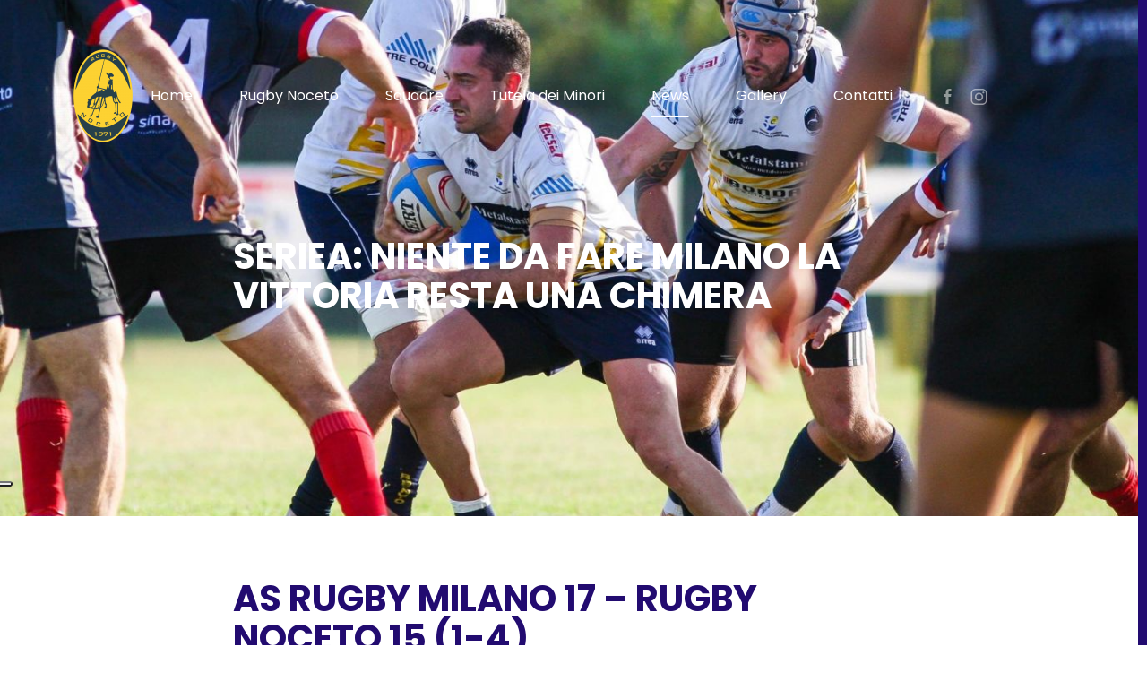

--- FILE ---
content_type: text/html; charset=UTF-8
request_url: https://rugbynoceto.com/2024/01/29/seriea-niente-da-fare-milano-resta-una-chimera/
body_size: 13397
content:
<!DOCTYPE html>
<html dir="ltr" lang="it-IT" prefix="og: https://ogp.me/ns#">
    <head>
        <meta charset="UTF-8">
        <meta http-equiv="X-UA-Compatible" content="IE=edge">
        <meta name="viewport" content="width=device-width, initial-scale=1">
        <link rel="shortcut icon" href="/wp-content/uploads/2023/01/logo_png_sfondo_trasparente_Tavola-disegno-1.png">
        <link rel="apple-touch-icon" href="/wp-content/themes/yootheme/vendor/yootheme/theme-wordpress/assets/images/apple-touch-icon.png">
                <!--IUB-COOKIE-SKIP-START--><script type="text/javascript">
var _iub = _iub || [];
_iub.csConfiguration = {"ccpaAcknowledgeOnDisplay":true,"ccpaApplies":true,"consentOnContinuedBrowsing":false,"enableCcpa":true,"floatingPreferencesButtonDisplay":"anchored-center-left","invalidateConsentWithoutLog":true,"perPurposeConsent":true,"siteId":2601507,"whitelabel":false,"cookiePolicyId":30655100,"lang":"it", "banner":{ "acceptButtonDisplay":true,"closeButtonRejects":true,"customizeButtonDisplay":true,"explicitWithdrawal":true,"listPurposes":true,"position":"bottom","rejectButtonDisplay":true }};
</script>
<script type="text/javascript" src="//cdn.iubenda.com/cs/ccpa/stub.js"></script>
<script type="text/javascript" src="//cdn.iubenda.com/cs/iubenda_cs.js" charset="UTF-8" async></script>

			<script>
				var iCallback = function() {};
				var _iub = _iub || {};

				if ( typeof _iub.csConfiguration != 'undefined' ) {
					if ( 'callback' in _iub.csConfiguration ) {
						if ( 'onConsentGiven' in _iub.csConfiguration.callback )
							iCallback = _iub.csConfiguration.callback.onConsentGiven;

						_iub.csConfiguration.callback.onConsentGiven = function() {
							iCallback();

							/* separator */
							jQuery('noscript._no_script_iub').each(function (a, b) { var el = jQuery(b); el.after(el.html()); });
						}
					}
				}
			</script><!--IUB-COOKIE-SKIP-END--><title>SERIEA: niente da fare Milano resta una chimera - Rugby Noceto</title>

		<!-- All in One SEO 4.5.9.2 - aioseo.com -->
		<meta name="description" content="SERIEA: niente da fare Milano la vittoria resta una chimera AS RUGBY MILANO 17 - RUGBY NOCETO 15 (1-4) Milano, 28 Gennaio 2024 - Sfumano all&#039;ultimo secondo sul piede di Ferrarini, per la trasformazione del 17-17, i sogni del Rugby Noceto di strappare un pareggio ai padroni di casa del AS Rugby Milano. Pareggio che," />
		<meta name="robots" content="max-image-preview:large" />
		<link rel="canonical" href="https://rugbynoceto.com/2024/01/29/seriea-niente-da-fare-milano-resta-una-chimera/" />
		<meta name="generator" content="All in One SEO (AIOSEO) 4.5.9.2" />
		<meta property="og:locale" content="it_IT" />
		<meta property="og:site_name" content="Rugby Noceto - Formiamo uomini di valore dal 1971" />
		<meta property="og:type" content="article" />
		<meta property="og:title" content="SERIEA: niente da fare Milano resta una chimera - Rugby Noceto" />
		<meta property="og:description" content="SERIEA: niente da fare Milano la vittoria resta una chimera AS RUGBY MILANO 17 - RUGBY NOCETO 15 (1-4) Milano, 28 Gennaio 2024 - Sfumano all&#039;ultimo secondo sul piede di Ferrarini, per la trasformazione del 17-17, i sogni del Rugby Noceto di strappare un pareggio ai padroni di casa del AS Rugby Milano. Pareggio che," />
		<meta property="og:url" content="https://rugbynoceto.com/2024/01/29/seriea-niente-da-fare-milano-resta-una-chimera/" />
		<meta property="article:published_time" content="2024-01-29T14:40:01+00:00" />
		<meta property="article:modified_time" content="2024-02-20T10:15:58+00:00" />
		<meta name="twitter:card" content="summary_large_image" />
		<meta name="twitter:title" content="SERIEA: niente da fare Milano resta una chimera - Rugby Noceto" />
		<meta name="twitter:description" content="SERIEA: niente da fare Milano la vittoria resta una chimera AS RUGBY MILANO 17 - RUGBY NOCETO 15 (1-4) Milano, 28 Gennaio 2024 - Sfumano all&#039;ultimo secondo sul piede di Ferrarini, per la trasformazione del 17-17, i sogni del Rugby Noceto di strappare un pareggio ai padroni di casa del AS Rugby Milano. Pareggio che," />
		<script type="application/ld+json" class="aioseo-schema">
			{"@context":"https:\/\/schema.org","@graph":[{"@type":"BlogPosting","@id":"https:\/\/rugbynoceto.com\/2024\/01\/29\/seriea-niente-da-fare-milano-resta-una-chimera\/#blogposting","name":"SERIEA: niente da fare Milano resta una chimera - Rugby Noceto","headline":"SERIEA: niente da fare Milano resta una chimera","author":{"@id":"https:\/\/rugbynoceto.com\/author\/francesca-olivetti\/#author"},"publisher":{"@id":"https:\/\/rugbynoceto.com\/#organization"},"image":{"@type":"ImageObject","url":"https:\/\/rugbynoceto.com\/wp-content\/uploads\/2024\/01\/Noceto-vs-Adsr-Milano-103-scaled.jpg","width":2560,"height":1707},"datePublished":"2024-01-29T14:40:01+00:00","dateModified":"2024-02-20T10:15:58+00:00","inLanguage":"it-IT","mainEntityOfPage":{"@id":"https:\/\/rugbynoceto.com\/2024\/01\/29\/seriea-niente-da-fare-milano-resta-una-chimera\/#webpage"},"isPartOf":{"@id":"https:\/\/rugbynoceto.com\/2024\/01\/29\/seriea-niente-da-fare-milano-resta-una-chimera\/#webpage"},"articleSection":"Serie A"},{"@type":"BreadcrumbList","@id":"https:\/\/rugbynoceto.com\/2024\/01\/29\/seriea-niente-da-fare-milano-resta-una-chimera\/#breadcrumblist","itemListElement":[{"@type":"ListItem","@id":"https:\/\/rugbynoceto.com\/#listItem","position":1,"name":"Home","item":"https:\/\/rugbynoceto.com\/","nextItem":"https:\/\/rugbynoceto.com\/2024\/#listItem"},{"@type":"ListItem","@id":"https:\/\/rugbynoceto.com\/2024\/#listItem","position":2,"name":"2024","item":"https:\/\/rugbynoceto.com\/2024\/","nextItem":"https:\/\/rugbynoceto.com\/2024\/01\/#listItem","previousItem":"https:\/\/rugbynoceto.com\/#listItem"},{"@type":"ListItem","@id":"https:\/\/rugbynoceto.com\/2024\/01\/#listItem","position":3,"name":"January","item":"https:\/\/rugbynoceto.com\/2024\/01\/","nextItem":"https:\/\/rugbynoceto.com\/2024\/01\/29\/#listItem","previousItem":"https:\/\/rugbynoceto.com\/2024\/#listItem"},{"@type":"ListItem","@id":"https:\/\/rugbynoceto.com\/2024\/01\/29\/#listItem","position":4,"name":"29","item":"https:\/\/rugbynoceto.com\/2024\/01\/29\/","nextItem":"https:\/\/rugbynoceto.com\/2024\/01\/29\/seriea-niente-da-fare-milano-resta-una-chimera\/#listItem","previousItem":"https:\/\/rugbynoceto.com\/2024\/01\/#listItem"},{"@type":"ListItem","@id":"https:\/\/rugbynoceto.com\/2024\/01\/29\/seriea-niente-da-fare-milano-resta-una-chimera\/#listItem","position":5,"name":"SERIEA: niente da fare Milano resta una chimera","previousItem":"https:\/\/rugbynoceto.com\/2024\/01\/29\/#listItem"}]},{"@type":"Organization","@id":"https:\/\/rugbynoceto.com\/#organization","name":"Rugby Noceto","url":"https:\/\/rugbynoceto.com\/"},{"@type":"Person","@id":"https:\/\/rugbynoceto.com\/author\/francesca-olivetti\/#author","url":"https:\/\/rugbynoceto.com\/author\/francesca-olivetti\/","name":"Francesca Olivetti","image":{"@type":"ImageObject","@id":"https:\/\/rugbynoceto.com\/2024\/01\/29\/seriea-niente-da-fare-milano-resta-una-chimera\/#authorImage","url":"https:\/\/secure.gravatar.com\/avatar\/0862839ef4d36fe8bc5eb012eb3e35e9bad1a4e305d4e600920de8bef036fc5c?s=96&d=mm&r=g","width":96,"height":96,"caption":"Francesca Olivetti"}},{"@type":"WebPage","@id":"https:\/\/rugbynoceto.com\/2024\/01\/29\/seriea-niente-da-fare-milano-resta-una-chimera\/#webpage","url":"https:\/\/rugbynoceto.com\/2024\/01\/29\/seriea-niente-da-fare-milano-resta-una-chimera\/","name":"SERIEA: niente da fare Milano resta una chimera - Rugby Noceto","description":"SERIEA: niente da fare Milano la vittoria resta una chimera AS RUGBY MILANO 17 - RUGBY NOCETO 15 (1-4) Milano, 28 Gennaio 2024 - Sfumano all'ultimo secondo sul piede di Ferrarini, per la trasformazione del 17-17, i sogni del Rugby Noceto di strappare un pareggio ai padroni di casa del AS Rugby Milano. Pareggio che,","inLanguage":"it-IT","isPartOf":{"@id":"https:\/\/rugbynoceto.com\/#website"},"breadcrumb":{"@id":"https:\/\/rugbynoceto.com\/2024\/01\/29\/seriea-niente-da-fare-milano-resta-una-chimera\/#breadcrumblist"},"author":{"@id":"https:\/\/rugbynoceto.com\/author\/francesca-olivetti\/#author"},"creator":{"@id":"https:\/\/rugbynoceto.com\/author\/francesca-olivetti\/#author"},"image":{"@type":"ImageObject","url":"https:\/\/rugbynoceto.com\/wp-content\/uploads\/2024\/01\/Noceto-vs-Adsr-Milano-103-scaled.jpg","@id":"https:\/\/rugbynoceto.com\/2024\/01\/29\/seriea-niente-da-fare-milano-resta-una-chimera\/#mainImage","width":2560,"height":1707},"primaryImageOfPage":{"@id":"https:\/\/rugbynoceto.com\/2024\/01\/29\/seriea-niente-da-fare-milano-resta-una-chimera\/#mainImage"},"datePublished":"2024-01-29T14:40:01+00:00","dateModified":"2024-02-20T10:15:58+00:00"},{"@type":"WebSite","@id":"https:\/\/rugbynoceto.com\/#website","url":"https:\/\/rugbynoceto.com\/","name":"Rugby Noceto","description":"Formiamo uomini di valore dal 1971","inLanguage":"it-IT","publisher":{"@id":"https:\/\/rugbynoceto.com\/#organization"}}]}
		</script>
		<!-- All in One SEO -->

<link rel='dns-prefetch' href='//kit.fontawesome.com' />
<link rel="alternate" type="application/rss+xml" title="Rugby Noceto &raquo; Feed" href="https://rugbynoceto.com/feed/" />
<link rel="alternate" type="application/rss+xml" title="Rugby Noceto &raquo; Feed dei commenti" href="https://rugbynoceto.com/comments/feed/" />
<link rel="alternate" title="oEmbed (JSON)" type="application/json+oembed" href="https://rugbynoceto.com/wp-json/oembed/1.0/embed?url=https%3A%2F%2Frugbynoceto.com%2F2024%2F01%2F29%2Fseriea-niente-da-fare-milano-resta-una-chimera%2F" />
<link rel="alternate" title="oEmbed (XML)" type="text/xml+oembed" href="https://rugbynoceto.com/wp-json/oembed/1.0/embed?url=https%3A%2F%2Frugbynoceto.com%2F2024%2F01%2F29%2Fseriea-niente-da-fare-milano-resta-una-chimera%2F&#038;format=xml" />
		<!-- This site uses the Google Analytics by MonsterInsights plugin v9.11.1 - Using Analytics tracking - https://www.monsterinsights.com/ -->
							<script src="//www.googletagmanager.com/gtag/js?id=G-9JNFWKS1F3"  data-cfasync="false" data-wpfc-render="false" type="text/javascript" async></script>
			<script data-cfasync="false" data-wpfc-render="false" type="text/javascript">
				var mi_version = '9.11.1';
				var mi_track_user = true;
				var mi_no_track_reason = '';
								var MonsterInsightsDefaultLocations = {"page_location":"https:\/\/rugbynoceto.com\/2024\/01\/29\/seriea-niente-da-fare-milano-resta-una-chimera\/"};
								if ( typeof MonsterInsightsPrivacyGuardFilter === 'function' ) {
					var MonsterInsightsLocations = (typeof MonsterInsightsExcludeQuery === 'object') ? MonsterInsightsPrivacyGuardFilter( MonsterInsightsExcludeQuery ) : MonsterInsightsPrivacyGuardFilter( MonsterInsightsDefaultLocations );
				} else {
					var MonsterInsightsLocations = (typeof MonsterInsightsExcludeQuery === 'object') ? MonsterInsightsExcludeQuery : MonsterInsightsDefaultLocations;
				}

								var disableStrs = [
										'ga-disable-G-9JNFWKS1F3',
									];

				/* Function to detect opted out users */
				function __gtagTrackerIsOptedOut() {
					for (var index = 0; index < disableStrs.length; index++) {
						if (document.cookie.indexOf(disableStrs[index] + '=true') > -1) {
							return true;
						}
					}

					return false;
				}

				/* Disable tracking if the opt-out cookie exists. */
				if (__gtagTrackerIsOptedOut()) {
					for (var index = 0; index < disableStrs.length; index++) {
						window[disableStrs[index]] = true;
					}
				}

				/* Opt-out function */
				function __gtagTrackerOptout() {
					for (var index = 0; index < disableStrs.length; index++) {
						document.cookie = disableStrs[index] + '=true; expires=Thu, 31 Dec 2099 23:59:59 UTC; path=/';
						window[disableStrs[index]] = true;
					}
				}

				if ('undefined' === typeof gaOptout) {
					function gaOptout() {
						__gtagTrackerOptout();
					}
				}
								window.dataLayer = window.dataLayer || [];

				window.MonsterInsightsDualTracker = {
					helpers: {},
					trackers: {},
				};
				if (mi_track_user) {
					function __gtagDataLayer() {
						dataLayer.push(arguments);
					}

					function __gtagTracker(type, name, parameters) {
						if (!parameters) {
							parameters = {};
						}

						if (parameters.send_to) {
							__gtagDataLayer.apply(null, arguments);
							return;
						}

						if (type === 'event') {
														parameters.send_to = monsterinsights_frontend.v4_id;
							var hookName = name;
							if (typeof parameters['event_category'] !== 'undefined') {
								hookName = parameters['event_category'] + ':' + name;
							}

							if (typeof MonsterInsightsDualTracker.trackers[hookName] !== 'undefined') {
								MonsterInsightsDualTracker.trackers[hookName](parameters);
							} else {
								__gtagDataLayer('event', name, parameters);
							}
							
						} else {
							__gtagDataLayer.apply(null, arguments);
						}
					}

					__gtagTracker('js', new Date());
					__gtagTracker('set', {
						'developer_id.dZGIzZG': true,
											});
					if ( MonsterInsightsLocations.page_location ) {
						__gtagTracker('set', MonsterInsightsLocations);
					}
										__gtagTracker('config', 'G-9JNFWKS1F3', {"forceSSL":"true","link_attribution":"true"} );
										window.gtag = __gtagTracker;										(function () {
						/* https://developers.google.com/analytics/devguides/collection/analyticsjs/ */
						/* ga and __gaTracker compatibility shim. */
						var noopfn = function () {
							return null;
						};
						var newtracker = function () {
							return new Tracker();
						};
						var Tracker = function () {
							return null;
						};
						var p = Tracker.prototype;
						p.get = noopfn;
						p.set = noopfn;
						p.send = function () {
							var args = Array.prototype.slice.call(arguments);
							args.unshift('send');
							__gaTracker.apply(null, args);
						};
						var __gaTracker = function () {
							var len = arguments.length;
							if (len === 0) {
								return;
							}
							var f = arguments[len - 1];
							if (typeof f !== 'object' || f === null || typeof f.hitCallback !== 'function') {
								if ('send' === arguments[0]) {
									var hitConverted, hitObject = false, action;
									if ('event' === arguments[1]) {
										if ('undefined' !== typeof arguments[3]) {
											hitObject = {
												'eventAction': arguments[3],
												'eventCategory': arguments[2],
												'eventLabel': arguments[4],
												'value': arguments[5] ? arguments[5] : 1,
											}
										}
									}
									if ('pageview' === arguments[1]) {
										if ('undefined' !== typeof arguments[2]) {
											hitObject = {
												'eventAction': 'page_view',
												'page_path': arguments[2],
											}
										}
									}
									if (typeof arguments[2] === 'object') {
										hitObject = arguments[2];
									}
									if (typeof arguments[5] === 'object') {
										Object.assign(hitObject, arguments[5]);
									}
									if ('undefined' !== typeof arguments[1].hitType) {
										hitObject = arguments[1];
										if ('pageview' === hitObject.hitType) {
											hitObject.eventAction = 'page_view';
										}
									}
									if (hitObject) {
										action = 'timing' === arguments[1].hitType ? 'timing_complete' : hitObject.eventAction;
										hitConverted = mapArgs(hitObject);
										__gtagTracker('event', action, hitConverted);
									}
								}
								return;
							}

							function mapArgs(args) {
								var arg, hit = {};
								var gaMap = {
									'eventCategory': 'event_category',
									'eventAction': 'event_action',
									'eventLabel': 'event_label',
									'eventValue': 'event_value',
									'nonInteraction': 'non_interaction',
									'timingCategory': 'event_category',
									'timingVar': 'name',
									'timingValue': 'value',
									'timingLabel': 'event_label',
									'page': 'page_path',
									'location': 'page_location',
									'title': 'page_title',
									'referrer' : 'page_referrer',
								};
								for (arg in args) {
																		if (!(!args.hasOwnProperty(arg) || !gaMap.hasOwnProperty(arg))) {
										hit[gaMap[arg]] = args[arg];
									} else {
										hit[arg] = args[arg];
									}
								}
								return hit;
							}

							try {
								f.hitCallback();
							} catch (ex) {
							}
						};
						__gaTracker.create = newtracker;
						__gaTracker.getByName = newtracker;
						__gaTracker.getAll = function () {
							return [];
						};
						__gaTracker.remove = noopfn;
						__gaTracker.loaded = true;
						window['__gaTracker'] = __gaTracker;
					})();
									} else {
										console.log("");
					(function () {
						function __gtagTracker() {
							return null;
						}

						window['__gtagTracker'] = __gtagTracker;
						window['gtag'] = __gtagTracker;
					})();
									}
			</script>
							<!-- / Google Analytics by MonsterInsights -->
		<style id='wp-img-auto-sizes-contain-inline-css' type='text/css'>
img:is([sizes=auto i],[sizes^="auto," i]){contain-intrinsic-size:3000px 1500px}
/*# sourceURL=wp-img-auto-sizes-contain-inline-css */
</style>
<link rel='stylesheet' id='parent-style-css' href='https://rugbynoceto.com/wp-content/themes/yootheme/style.css?ver=6.9' type='text/css' media='all' />
<link rel='stylesheet' id='custom-css-css' href='https://rugbynoceto.com/wp-content/themes/mb_child/css/custom.css?ver=1769010081' type='text/css' media='all' />
<link href="https://rugbynoceto.com/wp-content/themes/mb_child/css/theme.1.css?ver=1701143811" rel="stylesheet">
<link href="https://rugbynoceto.com/wp-content/themes/mb_child/css/custom.css?ver=2.7.24" rel="stylesheet">
<script type="text/javascript" src="https://rugbynoceto.com/wp-content/plugins/google-analytics-for-wordpress/assets/js/frontend-gtag.min.js?ver=9.11.1" id="monsterinsights-frontend-script-js" async="async" data-wp-strategy="async"></script>
<script data-cfasync="false" data-wpfc-render="false" type="text/javascript" id='monsterinsights-frontend-script-js-extra'>/* <![CDATA[ */
var monsterinsights_frontend = {"js_events_tracking":"true","download_extensions":"doc,pdf,ppt,zip,xls,docx,pptx,xlsx","inbound_paths":"[{\"path\":\"\\\/go\\\/\",\"label\":\"affiliate\"},{\"path\":\"\\\/recommend\\\/\",\"label\":\"affiliate\"}]","home_url":"https:\/\/rugbynoceto.com","hash_tracking":"false","v4_id":"G-9JNFWKS1F3"};/* ]]> */
</script>
<script type="text/javascript" src="https://kit.fontawesome.com/0133a97d29.js?ver=6.9" id="fontawesome-js"></script>
<link rel="https://api.w.org/" href="https://rugbynoceto.com/wp-json/" /><link rel="alternate" title="JSON" type="application/json" href="https://rugbynoceto.com/wp-json/wp/v2/posts/4994" /><link rel="EditURI" type="application/rsd+xml" title="RSD" href="https://rugbynoceto.com/xmlrpc.php?rsd" />
<meta name="generator" content="WordPress 6.9" />
<link rel='shortlink' href='https://rugbynoceto.com/?p=4994' />
<script type='text/javascript' data-cfasync='false'>var _mmunch = {'front': false, 'page': false, 'post': false, 'category': false, 'author': false, 'search': false, 'attachment': false, 'tag': false};_mmunch['post'] = true; _mmunch['postData'] = {"ID":4994,"post_name":"seriea-niente-da-fare-milano-resta-una-chimera","post_title":"SERIEA: niente da fare Milano resta una chimera","post_type":"post","post_author":"3","post_status":"publish"}; _mmunch['postCategories'] = [{"term_id":41,"name":"Serie A","slug":"serie-a","term_group":0,"term_taxonomy_id":41,"taxonomy":"category","description":"","parent":0,"count":191,"filter":"raw","cat_ID":41,"category_count":191,"category_description":"","cat_name":"Serie A","category_nicename":"serie-a","category_parent":0}]; _mmunch['postTags'] = false; _mmunch['postAuthor'] = {"name":"","ID":""};</script><script data-cfasync="false" src="//a.mailmunch.co/app/v1/site.js" id="mailmunch-script" data-plugin="mc_mm" data-mailmunch-site-id="1054087" async></script><script src="https://rugbynoceto.com/wp-content/themes/yootheme/vendor/assets/uikit/dist/js/uikit.min.js?ver=2.7.24"></script>
<script src="https://rugbynoceto.com/wp-content/themes/yootheme/vendor/assets/uikit/dist/js/uikit-icons-nioh-studio.min.js?ver=2.7.24"></script>
<script src="https://rugbynoceto.com/wp-content/themes/yootheme/js/theme.js?ver=2.7.24"></script>
<script>var $theme = {};</script>
<style id="wpforms-css-vars-root">
				:root {
					--wpforms-field-border-radius: 3px;
--wpforms-field-background-color: #ffffff;
--wpforms-field-border-color: rgba( 0, 0, 0, 0.25 );
--wpforms-field-text-color: rgba( 0, 0, 0, 0.7 );
--wpforms-label-color: rgba( 0, 0, 0, 0.85 );
--wpforms-label-sublabel-color: rgba( 0, 0, 0, 0.55 );
--wpforms-label-error-color: #d63637;
--wpforms-button-border-radius: 3px;
--wpforms-button-background-color: #066aab;
--wpforms-button-text-color: #ffffff;
--wpforms-page-break-color: #066aab;
--wpforms-field-size-input-height: 43px;
--wpforms-field-size-input-spacing: 15px;
--wpforms-field-size-font-size: 16px;
--wpforms-field-size-line-height: 19px;
--wpforms-field-size-padding-h: 14px;
--wpforms-field-size-checkbox-size: 16px;
--wpforms-field-size-sublabel-spacing: 5px;
--wpforms-field-size-icon-size: 1;
--wpforms-label-size-font-size: 16px;
--wpforms-label-size-line-height: 19px;
--wpforms-label-size-sublabel-font-size: 14px;
--wpforms-label-size-sublabel-line-height: 17px;
--wpforms-button-size-font-size: 17px;
--wpforms-button-size-height: 41px;
--wpforms-button-size-padding-h: 15px;
--wpforms-button-size-margin-top: 10px;

				}
			</style>    <style id='global-styles-inline-css' type='text/css'>
:root{--wp--preset--aspect-ratio--square: 1;--wp--preset--aspect-ratio--4-3: 4/3;--wp--preset--aspect-ratio--3-4: 3/4;--wp--preset--aspect-ratio--3-2: 3/2;--wp--preset--aspect-ratio--2-3: 2/3;--wp--preset--aspect-ratio--16-9: 16/9;--wp--preset--aspect-ratio--9-16: 9/16;--wp--preset--color--black: #000000;--wp--preset--color--cyan-bluish-gray: #abb8c3;--wp--preset--color--white: #ffffff;--wp--preset--color--pale-pink: #f78da7;--wp--preset--color--vivid-red: #cf2e2e;--wp--preset--color--luminous-vivid-orange: #ff6900;--wp--preset--color--luminous-vivid-amber: #fcb900;--wp--preset--color--light-green-cyan: #7bdcb5;--wp--preset--color--vivid-green-cyan: #00d084;--wp--preset--color--pale-cyan-blue: #8ed1fc;--wp--preset--color--vivid-cyan-blue: #0693e3;--wp--preset--color--vivid-purple: #9b51e0;--wp--preset--gradient--vivid-cyan-blue-to-vivid-purple: linear-gradient(135deg,rgb(6,147,227) 0%,rgb(155,81,224) 100%);--wp--preset--gradient--light-green-cyan-to-vivid-green-cyan: linear-gradient(135deg,rgb(122,220,180) 0%,rgb(0,208,130) 100%);--wp--preset--gradient--luminous-vivid-amber-to-luminous-vivid-orange: linear-gradient(135deg,rgb(252,185,0) 0%,rgb(255,105,0) 100%);--wp--preset--gradient--luminous-vivid-orange-to-vivid-red: linear-gradient(135deg,rgb(255,105,0) 0%,rgb(207,46,46) 100%);--wp--preset--gradient--very-light-gray-to-cyan-bluish-gray: linear-gradient(135deg,rgb(238,238,238) 0%,rgb(169,184,195) 100%);--wp--preset--gradient--cool-to-warm-spectrum: linear-gradient(135deg,rgb(74,234,220) 0%,rgb(151,120,209) 20%,rgb(207,42,186) 40%,rgb(238,44,130) 60%,rgb(251,105,98) 80%,rgb(254,248,76) 100%);--wp--preset--gradient--blush-light-purple: linear-gradient(135deg,rgb(255,206,236) 0%,rgb(152,150,240) 100%);--wp--preset--gradient--blush-bordeaux: linear-gradient(135deg,rgb(254,205,165) 0%,rgb(254,45,45) 50%,rgb(107,0,62) 100%);--wp--preset--gradient--luminous-dusk: linear-gradient(135deg,rgb(255,203,112) 0%,rgb(199,81,192) 50%,rgb(65,88,208) 100%);--wp--preset--gradient--pale-ocean: linear-gradient(135deg,rgb(255,245,203) 0%,rgb(182,227,212) 50%,rgb(51,167,181) 100%);--wp--preset--gradient--electric-grass: linear-gradient(135deg,rgb(202,248,128) 0%,rgb(113,206,126) 100%);--wp--preset--gradient--midnight: linear-gradient(135deg,rgb(2,3,129) 0%,rgb(40,116,252) 100%);--wp--preset--font-size--small: 13px;--wp--preset--font-size--medium: 20px;--wp--preset--font-size--large: 36px;--wp--preset--font-size--x-large: 42px;--wp--preset--spacing--20: 0.44rem;--wp--preset--spacing--30: 0.67rem;--wp--preset--spacing--40: 1rem;--wp--preset--spacing--50: 1.5rem;--wp--preset--spacing--60: 2.25rem;--wp--preset--spacing--70: 3.38rem;--wp--preset--spacing--80: 5.06rem;--wp--preset--shadow--natural: 6px 6px 9px rgba(0, 0, 0, 0.2);--wp--preset--shadow--deep: 12px 12px 50px rgba(0, 0, 0, 0.4);--wp--preset--shadow--sharp: 6px 6px 0px rgba(0, 0, 0, 0.2);--wp--preset--shadow--outlined: 6px 6px 0px -3px rgb(255, 255, 255), 6px 6px rgb(0, 0, 0);--wp--preset--shadow--crisp: 6px 6px 0px rgb(0, 0, 0);}:where(.is-layout-flex){gap: 0.5em;}:where(.is-layout-grid){gap: 0.5em;}body .is-layout-flex{display: flex;}.is-layout-flex{flex-wrap: wrap;align-items: center;}.is-layout-flex > :is(*, div){margin: 0;}body .is-layout-grid{display: grid;}.is-layout-grid > :is(*, div){margin: 0;}:where(.wp-block-columns.is-layout-flex){gap: 2em;}:where(.wp-block-columns.is-layout-grid){gap: 2em;}:where(.wp-block-post-template.is-layout-flex){gap: 1.25em;}:where(.wp-block-post-template.is-layout-grid){gap: 1.25em;}.has-black-color{color: var(--wp--preset--color--black) !important;}.has-cyan-bluish-gray-color{color: var(--wp--preset--color--cyan-bluish-gray) !important;}.has-white-color{color: var(--wp--preset--color--white) !important;}.has-pale-pink-color{color: var(--wp--preset--color--pale-pink) !important;}.has-vivid-red-color{color: var(--wp--preset--color--vivid-red) !important;}.has-luminous-vivid-orange-color{color: var(--wp--preset--color--luminous-vivid-orange) !important;}.has-luminous-vivid-amber-color{color: var(--wp--preset--color--luminous-vivid-amber) !important;}.has-light-green-cyan-color{color: var(--wp--preset--color--light-green-cyan) !important;}.has-vivid-green-cyan-color{color: var(--wp--preset--color--vivid-green-cyan) !important;}.has-pale-cyan-blue-color{color: var(--wp--preset--color--pale-cyan-blue) !important;}.has-vivid-cyan-blue-color{color: var(--wp--preset--color--vivid-cyan-blue) !important;}.has-vivid-purple-color{color: var(--wp--preset--color--vivid-purple) !important;}.has-black-background-color{background-color: var(--wp--preset--color--black) !important;}.has-cyan-bluish-gray-background-color{background-color: var(--wp--preset--color--cyan-bluish-gray) !important;}.has-white-background-color{background-color: var(--wp--preset--color--white) !important;}.has-pale-pink-background-color{background-color: var(--wp--preset--color--pale-pink) !important;}.has-vivid-red-background-color{background-color: var(--wp--preset--color--vivid-red) !important;}.has-luminous-vivid-orange-background-color{background-color: var(--wp--preset--color--luminous-vivid-orange) !important;}.has-luminous-vivid-amber-background-color{background-color: var(--wp--preset--color--luminous-vivid-amber) !important;}.has-light-green-cyan-background-color{background-color: var(--wp--preset--color--light-green-cyan) !important;}.has-vivid-green-cyan-background-color{background-color: var(--wp--preset--color--vivid-green-cyan) !important;}.has-pale-cyan-blue-background-color{background-color: var(--wp--preset--color--pale-cyan-blue) !important;}.has-vivid-cyan-blue-background-color{background-color: var(--wp--preset--color--vivid-cyan-blue) !important;}.has-vivid-purple-background-color{background-color: var(--wp--preset--color--vivid-purple) !important;}.has-black-border-color{border-color: var(--wp--preset--color--black) !important;}.has-cyan-bluish-gray-border-color{border-color: var(--wp--preset--color--cyan-bluish-gray) !important;}.has-white-border-color{border-color: var(--wp--preset--color--white) !important;}.has-pale-pink-border-color{border-color: var(--wp--preset--color--pale-pink) !important;}.has-vivid-red-border-color{border-color: var(--wp--preset--color--vivid-red) !important;}.has-luminous-vivid-orange-border-color{border-color: var(--wp--preset--color--luminous-vivid-orange) !important;}.has-luminous-vivid-amber-border-color{border-color: var(--wp--preset--color--luminous-vivid-amber) !important;}.has-light-green-cyan-border-color{border-color: var(--wp--preset--color--light-green-cyan) !important;}.has-vivid-green-cyan-border-color{border-color: var(--wp--preset--color--vivid-green-cyan) !important;}.has-pale-cyan-blue-border-color{border-color: var(--wp--preset--color--pale-cyan-blue) !important;}.has-vivid-cyan-blue-border-color{border-color: var(--wp--preset--color--vivid-cyan-blue) !important;}.has-vivid-purple-border-color{border-color: var(--wp--preset--color--vivid-purple) !important;}.has-vivid-cyan-blue-to-vivid-purple-gradient-background{background: var(--wp--preset--gradient--vivid-cyan-blue-to-vivid-purple) !important;}.has-light-green-cyan-to-vivid-green-cyan-gradient-background{background: var(--wp--preset--gradient--light-green-cyan-to-vivid-green-cyan) !important;}.has-luminous-vivid-amber-to-luminous-vivid-orange-gradient-background{background: var(--wp--preset--gradient--luminous-vivid-amber-to-luminous-vivid-orange) !important;}.has-luminous-vivid-orange-to-vivid-red-gradient-background{background: var(--wp--preset--gradient--luminous-vivid-orange-to-vivid-red) !important;}.has-very-light-gray-to-cyan-bluish-gray-gradient-background{background: var(--wp--preset--gradient--very-light-gray-to-cyan-bluish-gray) !important;}.has-cool-to-warm-spectrum-gradient-background{background: var(--wp--preset--gradient--cool-to-warm-spectrum) !important;}.has-blush-light-purple-gradient-background{background: var(--wp--preset--gradient--blush-light-purple) !important;}.has-blush-bordeaux-gradient-background{background: var(--wp--preset--gradient--blush-bordeaux) !important;}.has-luminous-dusk-gradient-background{background: var(--wp--preset--gradient--luminous-dusk) !important;}.has-pale-ocean-gradient-background{background: var(--wp--preset--gradient--pale-ocean) !important;}.has-electric-grass-gradient-background{background: var(--wp--preset--gradient--electric-grass) !important;}.has-midnight-gradient-background{background: var(--wp--preset--gradient--midnight) !important;}.has-small-font-size{font-size: var(--wp--preset--font-size--small) !important;}.has-medium-font-size{font-size: var(--wp--preset--font-size--medium) !important;}.has-large-font-size{font-size: var(--wp--preset--font-size--large) !important;}.has-x-large-font-size{font-size: var(--wp--preset--font-size--x-large) !important;}
/*# sourceURL=global-styles-inline-css */
</style>
</head>
    <body class="wp-singular post-template-default single single-post postid-4994 single-format-standard wp-theme-yootheme wp-child-theme-mb_child ">
        
        
        
        <div class="tm-page">

                        
<div class="tm-header-mobile uk-hidden@m">


    <div class="uk-navbar-container">
        <nav uk-navbar="container: .tm-header-mobile">

                        <div class="uk-navbar-left">

                
                                <a class="uk-navbar-toggle" href="#tm-mobile" uk-toggle>
                    <div uk-navbar-toggle-icon></div>
                                    </a>
                
                
            </div>
            
                        <div class="uk-navbar-center">
                
<a href="https://rugbynoceto.com" class="uk-navbar-item uk-logo">
    <img alt src="/wp-content/themes/yootheme/cache/logo_png_sfondo_trasparente_Tavola-disegno-1-7805e5ba.png" srcset="/wp-content/themes/yootheme/cache/logo_png_sfondo_trasparente_Tavola-disegno-1-7805e5ba.png 150w, /wp-content/themes/yootheme/cache/logo_png_sfondo_trasparente_Tavola-disegno-1-7ee0ca05.png 300w" sizes="(min-width: 150px) 150px" data-width="150" data-height="150"></a>
                            </div>
            
            
        </nav>
    </div>

    

<div id="tm-mobile" uk-offcanvas mode="slide" overlay>
    <div class="uk-offcanvas-bar">

                <button class="uk-offcanvas-close" type="button" uk-close></button>
        
        
            
<div class="uk-child-width-1-1" uk-grid>    <div>
<div class="uk-panel">

    
    
<ul class="uk-nav uk-nav-default">
    
	<li class="menu-item menu-item-type-post_type menu-item-object-page menu-item-home"><a href="https://rugbynoceto.com/"> Home</a></li>
	<li class="menu-item menu-item-type-post_type menu-item-object-page menu-item-has-children uk-parent"><a href="https://rugbynoceto.com/rugby-noceto/"> Rugby Noceto</a>
	<ul class="uk-nav-sub">

		<li class="menu-item menu-item-type-post_type menu-item-object-page"><a href="https://rugbynoceto.com/rugby-noceto/pellerossa-nocetani/"> Pellerossa Nocetani</a></li>
		<li class="menu-item menu-item-type-post_type menu-item-object-page"><a href="https://rugbynoceto.com/tornei/"> Tornei</a></li></ul></li>
	<li class="menu-item menu-item-type-post_type menu-item-object-page"><a href="https://rugbynoceto.com/le-nostre-squadre/"> Squadre</a></li>
	<li class="menu-item menu-item-type-post_type menu-item-object-page"><a href="https://rugbynoceto.com/safeguarding-policy-rnfc/"> Tutela dei Minori</a></li>
	<li class="menu-item menu-item-type-post_type menu-item-object-page current_page_parent uk-active"><a href="https://rugbynoceto.com/news/"> News</a></li>
	<li class="menu-item menu-item-type-post_type menu-item-object-page"><a href="https://rugbynoceto.com/gallery/"> Gallery</a></li>
	<li class="menu-item menu-item-type-post_type menu-item-object-page"><a href="https://rugbynoceto.com/contatti/"> Contatti</a></li></ul>

</div>
</div>    <div>
<div class="uk-panel widget widget_search" id="search-6">

    
    

    <form id="search-925d" action="https://rugbynoceto.com" method="get" role="search" class="uk-search uk-search-default uk-width-1-1"><span uk-search-icon></span><input name="s" placeholder="Cerca" required type="search" class="uk-search-input"></form>






</div>
</div>    <div>
<div class="uk-panel tm-child-list widget widget_recent-posts" id="recent-posts-6">

    
    
		
		<ul>
											<li>
					<a href="https://rugbynoceto.com/2026/01/08/il-rugby-noceto-rinuncia-al-campionato-di-serie-a/">Il Rugby Noceto rinuncia al campionato di Serie A</a>
									</li>
											<li>
					<a href="https://rugbynoceto.com/2025/12/10/lettera-del-presidente-a-tutti-i-nocetani/">Lettera del Presidente a tutti i Nocetani</a>
									</li>
											<li>
					<a href="https://rugbynoceto.com/2025/11/03/seriea-rugby-noceto-as-rugby-milano-2/">SerieA Rugby Noceto – AS Rugby Milano</a>
									</li>
											<li>
					<a href="https://rugbynoceto.com/2025/10/27/serie-a-rugby-noceto-au-milano-2/">Serie A Rugby Noceto – AU Milano</a>
									</li>
											<li>
					<a href="https://rugbynoceto.com/2025/10/20/seriea-cus-milano-rugby-noceto-2/">SerieA Cus Milano – Rugby Noceto</a>
									</li>
					</ul>

		
</div>
</div>    <div>
<div class="uk-panel">

    
    <ul class="uk-flex-inline uk-flex-middle uk-flex-nowrap uk-grid-small" uk-grid>
                    <li>
                <a href="https://www.facebook.com/rugbynoceto/" class="uk-icon-link"  uk-icon="icon: facebook;"></a>
            </li>
                    <li>
                <a href="https://www.instagram.com/rugbynoceto/" class="uk-icon-link"  uk-icon="icon: instagram;"></a>
            </li>
            </ul>
</div>
</div></div>
            
    </div>
</div>

</div>


<div class="tm-header uk-visible@m" uk-header>



        <div uk-sticky media="@m" cls-active="uk-navbar-sticky" sel-target=".uk-navbar-container">
    
        <div class="uk-navbar-container">

            <div class="uk-container">
                <nav class="uk-navbar" uk-navbar="{&quot;align&quot;:&quot;center&quot;,&quot;boundary&quot;:&quot;.tm-header .uk-navbar-container&quot;,&quot;container&quot;:&quot;.tm-header &gt; [uk-sticky]&quot;}">

                                        <div class="uk-navbar-left">

                                                    
<a href="https://rugbynoceto.com" class="uk-navbar-item uk-logo">
    <img alt src="/wp-content/themes/yootheme/cache/logo_png_sfondo_trasparente_Tavola-disegno-1-7805e5ba.png" srcset="/wp-content/themes/yootheme/cache/logo_png_sfondo_trasparente_Tavola-disegno-1-7805e5ba.png 150w, /wp-content/themes/yootheme/cache/logo_png_sfondo_trasparente_Tavola-disegno-1-7ee0ca05.png 300w" sizes="(min-width: 150px) 150px" data-width="150" data-height="150"></a>
                                                    
                        
                    </div>
                    
                                        <div class="uk-navbar-center">

                        
                                                    
<ul class="uk-navbar-nav">
    
	<li class="menu-item menu-item-type-post_type menu-item-object-page menu-item-home"><a href="https://rugbynoceto.com/"> Home</a></li>
	<li class="menu-item menu-item-type-post_type menu-item-object-page menu-item-has-children uk-parent"><a href="https://rugbynoceto.com/rugby-noceto/"> Rugby Noceto</a>
	<div class="uk-navbar-dropdown"><div class="uk-navbar-dropdown-grid uk-child-width-1-1" uk-grid><div><ul class="uk-nav uk-navbar-dropdown-nav">

		<li class="menu-item menu-item-type-post_type menu-item-object-page"><a href="https://rugbynoceto.com/rugby-noceto/pellerossa-nocetani/"> Pellerossa Nocetani</a></li>
		<li class="menu-item menu-item-type-post_type menu-item-object-page"><a href="https://rugbynoceto.com/tornei/"> Tornei</a></li></ul></div></div></div></li>
	<li class="menu-item menu-item-type-post_type menu-item-object-page"><a href="https://rugbynoceto.com/le-nostre-squadre/"> Squadre</a></li>
	<li class="menu-item menu-item-type-post_type menu-item-object-page"><a href="https://rugbynoceto.com/safeguarding-policy-rnfc/"> Tutela dei Minori</a></li>
	<li class="menu-item menu-item-type-post_type menu-item-object-page current_page_parent uk-active"><a href="https://rugbynoceto.com/news/"> News</a></li>
	<li class="menu-item menu-item-type-post_type menu-item-object-page"><a href="https://rugbynoceto.com/gallery/"> Gallery</a></li>
	<li class="menu-item menu-item-type-post_type menu-item-object-page"><a href="https://rugbynoceto.com/contatti/"> Contatti</a></li></ul>

<div class="uk-navbar-item">

    
    <ul class="uk-flex-inline uk-flex-middle uk-flex-nowrap uk-grid-small" uk-grid>
                    <li>
                <a href="https://www.facebook.com/rugbynoceto/" class="uk-icon-link"  uk-icon="icon: facebook;"></a>
            </li>
                    <li>
                <a href="https://www.instagram.com/rugbynoceto/" class="uk-icon-link"  uk-icon="icon: instagram;"></a>
            </li>
            </ul>
</div>
                        
                    </div>
                    
                    
                </nav>
            </div>

        </div>

        </div>
    





</div>
            
            
            <div class='mailmunch-forms-before-post' style='display: none !important;'></div><!-- Builder #page -->
<div class="uk-section-default uk-light" tm-header-transparent="light">
        <div data-src="/wp-content/themes/yootheme/cache/Noceto-vs-Adsr-Milano-103-scaled-462e4829.jpeg" data-srcset="/wp-content/themes/yootheme/cache/Noceto-vs-Adsr-Milano-103-scaled-f2684188.jpeg 768w, /wp-content/themes/yootheme/cache/Noceto-vs-Adsr-Milano-103-scaled-1eb8b901.jpeg 1024w, /wp-content/themes/yootheme/cache/Noceto-vs-Adsr-Milano-103-scaled-5de83c87.jpeg 1366w, /wp-content/themes/yootheme/cache/Noceto-vs-Adsr-Milano-103-scaled-61eb8942.jpeg 1600w, /wp-content/themes/yootheme/cache/Noceto-vs-Adsr-Milano-103-scaled-fc886c99.jpeg 1920w, /wp-content/themes/yootheme/cache/Noceto-vs-Adsr-Milano-103-scaled-462e4829.jpeg 2560w" data-sizes="(max-aspect-ratio: 2560/1707) 150vh" uk-img class="uk-background-norepeat uk-background-cover uk-background-center-center uk-section uk-section-xlarge uk-flex uk-flex-middle" uk-parallax="easing: 1" uk-height-viewport="offset-top: true; offset-bottom: 20;">    
        
        
        
                        <div class="uk-width-1-1">
            
                                <div class="uk-container uk-container-xsmall">                
                    
                    <div class="tm-grid-expand uk-child-width-1-1 uk-margin-remove-vertical" uk-grid>
<div class="uk-width-1-1@m">
    
        
            
            
                
                    
<h1 class="uk-heading-medium uk-text-secondary uk-margin-remove-top uk-text-center">        <h1>SERIEA: niente da fare Milano la vittoria resta una chimera</h1>    </h1>
                
            
        
    
</div>
</div>
                                </div>
                
                        </div>
            
        
        </div>
    
</div>

<div class="uk-section-default uk-section">
    
        
        
        
            
                                <div class="uk-container uk-container-xsmall">                
                    
                    <div class="tm-grid-expand uk-child-width-1-1 uk-grid-margin" uk-grid>
<div>
    
        
            
            
                
                    
<h1>        AS RUGBY MILANO 17 &#8211; RUGBY NOCETO 15 (1-4)    </h1><div class="uk-panel uk-margin"><p style="font-weight: 400;"><strong>Milano, 28 Gennaio 2024</strong> &#8211; Sfumano all&#8217;ultimo secondo sul piede di Ferrarini, per la trasformazione del 17-17, i sogni del Rugby Noceto di strappare un pareggio ai padroni di casa del AS Rugby Milano.</p>
<p>Pareggio che, per il livello di gioco espresso dai nocetani, sarebbe comunque risultato stretto ai gialloblu che volevano, desideravano e, soprattutto, avevano un gran bisogno di una vittoria per tenere ancora acceso il lumino della speranza di poter giocarsi un posto importante in classifica a fine campionato.</p>
<p>Decise, a fine partita, le parole del DS Luigi Rodi </p>
<blockquote>
<p>&#8220;Risultato amaro che lascia il Noceto con tanti rimpianti per non aver saputo sfruttare al meglio le occasioni in campo. Purtroppo il Rugby Milano resta un campo difficile dove vincere, nonostante il gioco prodotto, non è facile.</p><div class='mailmunch-forms-in-post-middle' style='display: none !important;'></div>
<div dir="auto">Portiamo a casa un punto che smuove comunque la classifica ma che non rispecchia ne gli obiettivi che ci eravamo posti ad inizio stagione ne i valori espressi in campo dalla nostra squadra che ha pagato troppo care alcune scelte individuali.”</div>
</blockquote>
<p>Segue tabellino dell&#8217;incontro</p>
<p><strong>Segrate (MI), C.S. GB. Curioni – Domenica 28 gennaio 2024 ore 14.30</strong><br />Campionato di Serie A, Girone 1, XII giornata<br /><strong>ASD Rugby Milano v Rugby Noceto FC Soc. Coop. s.d. 17-15 (7-3)</strong><br /><strong>Marcatori:</strong><br />p.t.: 19’ m. Rosato tr. Krsul (7-0), 23’ cp. Ferrarini A. (7-3). s.t.: 19’ m. M. Ferrari tr. Romano (14-3); 25’ cp. Romano (17-3); 34’ mt. di punizione Rugby Noceto (17-10); 40’ m. Chiesa (17-15).<br /><strong>ASD Rugby Milano</strong>: Romano; Rosato, Dotti (61’ Delcarro), Trentani, Fumagalli; Lucchin (41’ Bossola), Krsul (49’ Crivellone); M. Ferrari, Sbalchiero ©, Innocenti (62’ Corona); Kawau, Conti (67’ Brunetti); Betti (67’ Dapaah), Fantoni (74’ D. Ferrari), Cetti (79’ Sturiale, 80’ Cetti).<br />All. Varriale<br /><strong>Rugby Noceto FC Soc. Coop. s.d.</strong>: Ferrarini A.; Amadasi, Gabelli, Leituala, Savina; Pagliarini, Bacchi; Serafini (56’ Chiesa), Pagliari (66’ Chiarello), Benchea; Boggiani (61’ Boccalini), Devodier ©; Zocchi Dommann (55’ Buondonno), Ferro (55’ Quaranta), Bruzzi (55’ Trivino).<br />All. Ferrarini F.<br /><strong>Arb</strong>: Favaro (Venezia)<br /><strong>AA1</strong> Righetti, <strong>AA2</strong> Ballerini.<br /><strong>Cartellini:</strong> al 27’ giallo a Serafini (Rugby Noceto FC Soc. Coop. S.d.), 49’ giallo a Boggiani (Rugby Noceto FC<br />Soc. Coop. S.d.), al 73’ giallo a Romano (ASD Rugby Milano), 80’ giallo a Kawau (ASD Rugby Milano), 80’<br />giallo a Sturiale (ASD Rugby Milano).<br /><strong>Calciatori</strong>: Krsul (ASD Rugby Milano) 1/3 ; Romano (ASD Rugby Milano) 2/2; Ferrarini A. (Rugby Noceto FC<br />Soc. Coop. s.d.) 1/2.<br /><strong>Note</strong>: serata serena con circa 6 gradi. Campo in ottime condizioni. Presenti circa 150 spettatori.<br /><strong>Punti conquistati in classifica</strong>: ASD Rugby Milano 4; Rugby Noceto FC Soc. Coop. s.d. 1.<br />Player of the match: Cetti (ASD Rugby Milano)</p></div>
<div class="uk-margin-large uk-text-center">
    <ul class="uk-pagination uk-margin-remove-bottom uk-flex-center" uk-margin>
    
        
                        <li class="uk-margin-auto-right">
            
                <a href="https://rugbynoceto.com/2024/01/23/under14-un-buon-triangolare/"><span uk-pagination-previous></span> Precedente</a>
            </li>

        
        
                        <li class="uk-margin-auto-left">
            
                <a href="https://rugbynoceto.com/2024/01/30/under-16-importante-vittoria-a-pieve-di-cento/">Successivo <span uk-pagination-next></span></a>
            </li>

        
    
    </ul>
</div>
                
            
        
    
</div>
</div>
                                </div>
                
            
        
    
</div>
</p><div class='mailmunch-forms-after-post' style='display: none !important;'></div>        
            
<div id="tm-bottom" class="tm-bottom uk-section-default uk-section">

    
        
        
        
                        <div class="uk-container">
            
                
                
<div class="uk-child-width-expand@m" uk-grid>    <div>
<div class="uk-panel widget widget_search" id="search-9">

    
    

    <form id="search-f967" action="https://rugbynoceto.com" method="get" role="search" class="uk-search uk-search-default"><span uk-search-icon></span><input name="s" placeholder="Cerca" required type="search" class="uk-search-input"></form>






</div>
</div></div>
                        </div>
            
        
    
</div>

            <!-- Builder #footer --><style>b039e46f9039643234708cee01b66716-us11 </style>
<div class="uk-section-default uk-section uk-section-large uk-padding-remove-bottom">
    
        
        
        
            
                                <div class="uk-container">                
                    
                    <div class="tm-grid-expand uk-grid-column-large uk-grid-row-medium uk-margin-large" uk-grid>
<div class="uk-width-2-5@m uk-width-1-2@l">
    
        
            
            
                
                    
<div class="uk-h6 uk-text-primary uk-margin-small uk-text-left@m uk-text-center">        Resta in contatto    </div><div class="uk-panel uk-text-left@m uk-text-center"><p>Resta aggiornato sulle nostre news.</p>
<p>Iscriviti alla newsletter</p></div>
                
            
        
    
</div>

<div class="uk-width-3-5@m uk-width-1-2@l">
    
        
            
            
                
                    
<div id="b039e46f9039643234708cee01b66716-us11" class="uk-width-2xlarge@m uk-margin-auto uk-text-left@s uk-text-center">
    <form class="uk-form uk-panel js-form-newsletter" method="post" action="https://rugbynoceto.com/wp-admin/admin-ajax.php?action=kernel&amp;p=theme%2Fnewsletter%2Fsubscribe">

        <div class="uk-child-width-expand@s" uk-grid>
            
            
                        <div class="uk-position-relative">
                <button class="el-button uk-form-icon uk-form-icon-flip" uk-icon="icon: mail;" title="Iscriviti"></button>                <input class="el-input uk-input uk-form-large uk-form-blank" type="email" name="email" placeholder="Inserisci la tua email e resta in contatto con noi" required>            </div>
            
        </div>

        <input type="hidden" name="settings" value="+Z35FNz2hJYOS7B4xjSAQQ==.[base64].Y2IzZGI5M2U4NTU4YWVjNTdjMjFkNmVjM2YyYWU3NWU2NjY1NDUwOGJhOWZhODFhYjFlNzM0OGQ0MmY3NTM4MQ==">
        <div class="message uk-margin uk-hidden"></div>

    </form>

</div>

                
            
        
    
</div>
</div><div class="tm-grid-expand uk-grid-large uk-grid-margin-large" uk-grid>
<div class="uk-width-1-2@s uk-width-1-4@m">
    
        
            
            
                
                    
<div class="uk-text-left" uk-scrollspy="target: [uk-scrollspy-class];">
        <a class="el-link" href="#" uk-scroll><img class="el-image" alt data-src="/wp-content/themes/yootheme/cache/TESTATA-01-79400750.png" data-srcset="/wp-content/themes/yootheme/cache/TESTATA-01-79400750.png 500w, /wp-content/themes/yootheme/cache/TESTATA-01-fa7d9e0f.png 768w, /wp-content/themes/yootheme/cache/TESTATA-01-0fca139e.png 1000w" data-sizes="(min-width: 500px) 500px" data-width="500" data-height="67" uk-img></a>    
    
</div>

                
            
        
    
</div>

<div class="uk-width-1-2@s uk-width-1-4@m">
    
        
            
            
                
                    
<h2 class="uk-h6">        LINK UTILI    </h2>
<ul class="uk-list">
    <li class="el-item">                
    <div class="el-content uk-panel"><a href="https://www.iubenda.com/privacy-policy/30655100" target="_blank" class="el-link uk-link-text uk-margin-remove-last-child"><p>Privacy Policy</p></a></div>            </li>

    <li class="el-item">                
    <div class="el-content uk-panel"><a href="https://www.iubenda.com/privacy-policy/30655100/cookie-policy" target="_blank" class="el-link uk-link-text uk-margin-remove-last-child"><p>Cookies</p></a></div>            </li>
</ul>
                
            
        
    
</div>

<div class="uk-width-1-2@s uk-width-1-4@m">
    
        
            
            
                
                    
<h2 class="uk-h6">        SOCIAL    </h2>
<div class="uk-margin">    <div class="uk-child-width-auto uk-grid-small uk-flex-inline" uk-grid>
            <div>
<a class="el-link uk-icon-button" href="https://www.linkedin.com/company/rugbynoceto/?viewAsMember=true" rel="noreferrer"><span uk-icon="icon: linkedin;"></span></a></div>
            <div>
<a class="el-link uk-icon-button" href="https://www.facebook.com/rugbynoceto" rel="noreferrer"><span uk-icon="icon: facebook;"></span></a></div>
            <div>
<a class="el-link uk-icon-button" href="https://www.twitter.com/rugbynoceto" rel="noreferrer"><span uk-icon="icon: twitter;"></span></a></div>
            <div>
<a class="el-link uk-icon-button" href="https://www.instagram.com/rugbynoceto" rel="noreferrer"><span uk-icon="icon: instagram;"></span></a></div>
            <div>
<a class="el-link uk-icon-button" href="https://vm.tiktok.com/ZMFLMAmXS/" rel="noreferrer"><span uk-icon="icon: tiktok;"></span></a></div>
    
    </div></div>
                
            
        
    
</div>

<div class="uk-width-1-2@s uk-width-1-4@m">
    
        
            
            
                
                    
<h2 class="uk-h6">        SEDE    </h2><div class="uk-panel uk-margin"><p>Via Gandiolo, 2 43015 Noceto </p>
<p>Tel. 0521.261578</p>
<p>MPhone: +39.379.1137347 </p>
<p>P.Iva 00552520348 </p>
<p>Email principale: erpr.coopnoceto@federugby.it</p>
<p>Email: rugbynoceto@gmail.com </p></div>
                
            
        
    
</div>
</div>
                                </div>
                
            
        
    
</div>

<div class="uk-section-default uk-section uk-padding-remove-top">
    
        
        
        
            
                                <div class="uk-container">                
                    
                    <div class="tm-grid-expand uk-child-width-1-1 uk-grid-margin" uk-grid>
<div>
    
        
            
            
                
                    
<div class="uk-margin uk-text-center">
        <img class="el-image" alt data-src="/wp-content/themes/yootheme/cache/PIEDE-NEWSLETTER-scaled-e46a422c.png" data-srcset="/wp-content/themes/yootheme/cache/PIEDE-NEWSLETTER-scaled-36320a12.png 768w, /wp-content/themes/yootheme/cache/PIEDE-NEWSLETTER-scaled-e1a86da5.png 1024w, /wp-content/themes/yootheme/cache/PIEDE-NEWSLETTER-scaled-ce8e17f9.png 1366w, /wp-content/themes/yootheme/cache/PIEDE-NEWSLETTER-scaled-e1fa2c30.png 1600w, /wp-content/themes/yootheme/cache/PIEDE-NEWSLETTER-scaled-0a3ac4ee.png 1920w, /wp-content/themes/yootheme/cache/PIEDE-NEWSLETTER-scaled-e46a422c.png 2560w" data-sizes="(min-width: 2560px) 2560px" data-width="2560" data-height="169" uk-img>    
    
</div>

                
            
        
    
</div>
</div>
                                </div>
                
            
        
    
</div>

<div class="uk-section-secondary uk-section uk-section-small">
    
        
        
        
            
                                <div class="uk-container">                
                    
                    <div class="tm-grid-expand uk-grid-row-small uk-grid-margin-small" uk-grid>
<div class="uk-grid-item-match uk-flex-middle uk-width-2-3 uk-width-2-5@m">
    
        
            
                        <div class="uk-panel uk-width-1-1">            
                
                    <div class="uk-panel uk-text-meta uk-margin uk-text-left"><p>© <script> document.currentScript.insertAdjacentHTML('afterend', '<time datetime="' + new Date().toJSON() + '">' + new Intl.DateTimeFormat(document.documentElement.lang, {year: 'numeric'}).format() + '</time>'); </script> Rugby Noceto. All rights reserved.</p></div>
                
                        </div>
            
        
    
</div>

<div class="uk-grid-item-match uk-flex-middle uk-width-expand">
    
        
            
                        <div class="uk-panel uk-width-1-1">            
                
                    
                
                        </div>
            
        
    
</div>

<div class="uk-grid-item-match uk-flex-middle uk-width-auto uk-width-2-5@m">
    
        
            
                        <div class="uk-panel uk-width-1-1">            
                
                    
<div class="uk-margin uk-text-right@s uk-text-left">    <div class="uk-child-width-auto uk-grid-small uk-flex-inline" uk-grid>
            <div>
<a class="el-link uk-icon-link" href="https://facebook.com/rugbynoceto" target="_blank" rel="noreferrer"><span uk-icon="icon: facebook;"></span></a></div>
            <div>
<a class="el-link uk-icon-link" href="https://twitter.com/rugbynoceto" target="_blank" rel="noreferrer"><span uk-icon="icon: twitter;"></span></a></div>
            <div>
<a class="el-link uk-icon-link" href="https://www.instagram.com/rugbynoceto" target="_blank" rel="noreferrer"><span uk-icon="icon: instagram;"></span></a></div>
            <div>
<a class="el-link uk-icon-link" href="https://www.linkedin.com/company/rugbynoceto/?viewAsMember=true" target="_blank" rel="noreferrer"><span uk-icon="icon: linkedin;"></span></a></div>
            <div>
<a class="el-link uk-icon-link" href="https://vm.tiktok.com/ZMFLMAmXS/" target="_blank" rel="noreferrer"><span uk-icon="icon: tiktok;"></span></a></div>
    
    </div></div>
                
                        </div>
            
        
    
</div>
</div>
                                </div>
                
            
        
    
</div>

        </div>

        
        <script type="speculationrules">
{"prefetch":[{"source":"document","where":{"and":[{"href_matches":"/*"},{"not":{"href_matches":["/wp-*.php","/wp-admin/*","/wp-content/uploads/*","/wp-content/*","/wp-content/plugins/*","/wp-content/themes/mb_child/*","/wp-content/themes/yootheme/*","/*\\?(.+)"]}},{"not":{"selector_matches":"a[rel~=\"nofollow\"]"}},{"not":{"selector_matches":".no-prefetch, .no-prefetch a"}}]},"eagerness":"conservative"}]}
</script>

			<script>(function(d, s, id) {
			var js, fjs = d.getElementsByTagName(s)[0];
			js = d.createElement(s); js.id = id;
			js.src = 'https://connect.facebook.net/it_IT/sdk/xfbml.customerchat.js#xfbml=1&version=v6.0&autoLogAppEvents=1'
			fjs.parentNode.insertBefore(js, fjs);
			}(document, 'script', 'facebook-jssdk'));</script>
			<div class="fb-customerchat" attribution="wordpress" attribution_version="2.3" page_id="36344817365"></div>

			<script type="text/javascript" src="https://rugbynoceto.com/wp-content/themes/yootheme/vendor/yootheme/builder-newsletter/app/newsletter.min.js?ver=2.7.24" id="script:newsletter-js"></script>
    </body>
</html>


--- FILE ---
content_type: text/css
request_url: https://rugbynoceto.com/wp-content/themes/yootheme/style.css?ver=6.9
body_size: -99
content:
/**
 * Theme Name: YOOtheme
 * Theme URI: https://yootheme.com
 * Description: A powerful, flexible and elegant website builder that allows you to create complex pages within minutes and customize every aspect of the theme.
 * Version: 2.7.24
 * Author: YOOtheme
 * Author URI: https://yootheme.com
 */


--- FILE ---
content_type: text/css
request_url: https://rugbynoceto.com/wp-content/themes/mb_child/css/custom.css?ver=1769010081
body_size: 56
content:
/****
 * Blog
 * ****/
.archive article {
    box-shadow:0px 2px 8px rgba(0,0,0,0.2);
    border-radius:4px;
}
aside h3{
	font-size:20px;
}
.card-related img{
    width:100%;
    height:150px;
    object-fit:cover;
}
.card-related{
    border-radius:5px;
    border:none;
    box-shadow:0px 2px 8px rgba(0,0,0,0.1);
	transition:all ease-in .3s;
}
.card-related h5 {
    font-size:10px;
    font-weight:bold;
}
.card-related:hover {
    box-shadow:1px 5px 10px rgb(0 0 0 / 11%);
}
.card-related .uk-card-body div{
    font-size:8px;
}
.card-related .uk-card-body {
    padding: 10px 10px;
}
.card-related .uk-card-footer{
    border:none;

}

.card-related a{
    font-size:7px;
}

/*****
 * Media Queries
 * ****/

@media only screen and (min-width:750px){
	.only-sm{
		display:none;
	}
	
}
@media only screen and (max-width:750px){
	.only-md{
		display:none;
	}
}

--- FILE ---
content_type: text/css
request_url: https://rugbynoceto.com/wp-content/themes/mb_child/css/custom.css?ver=2.7.24
body_size: 135
content:
/****
 * Blog
 * ****/
.archive article {
    box-shadow:0px 2px 8px rgba(0,0,0,0.2);
    border-radius:4px;
}
aside h3{
	font-size:20px;
}
.card-related img{
    width:100%;
    height:150px;
    object-fit:cover;
}
.card-related{
    border-radius:5px;
    border:none;
    box-shadow:0px 2px 8px rgba(0,0,0,0.1);
	transition:all ease-in .3s;
}
.card-related h5 {
    font-size:10px;
    font-weight:bold;
}
.card-related:hover {
    box-shadow:1px 5px 10px rgb(0 0 0 / 11%);
}
.card-related .uk-card-body div{
    font-size:8px;
}
.card-related .uk-card-body {
    padding: 10px 10px;
}
.card-related .uk-card-footer{
    border:none;

}

.card-related a{
    font-size:7px;
}

/*****
 * Media Queries
 * ****/

@media only screen and (min-width:750px){
	.only-sm{
		display:none;
	}
	
}
@media only screen and (max-width:750px){
	.only-md{
		display:none;
	}
}

--- FILE ---
content_type: application/javascript
request_url: https://rugbynoceto.com/wp-content/themes/yootheme/vendor/yootheme/builder-newsletter/app/newsletter.min.js?ver=2.7.24
body_size: 74
content:
/*! YOOtheme Pro v2.7.24 | https://yootheme.com */
(function(e){"use strict";e.on("body","submit",".js-form-newsletter",function(f){f.preventDefault();var n=f.target,a=e.$(".message",n);e.addClass(a,"uk-hidden"),e.ajax(e.attr(n,"action"),{data:new FormData(n),method:"POST",responseType:"json"}).then(function(r){var s=r.response,t=s.message,o=s.redirect;t?(d(t),n.reset()):o?window.location.href=o:d("Invalid response.",!0)},function(r){var s=r.xhr,t=s.response,o=s.statusText;return d(t||o,!0)});function d(r,s){e.removeClass(a,"uk-hidden uk-text-danger"),e.addClass(a,"uk-text-"+(s?"danger":"success")),a.innerText=r}})})(UIkit.util);


--- FILE ---
content_type: application/javascript; charset=utf-8
request_url: https://cs.iubenda.com/cookie-solution/confs/js/30655100.js
body_size: -208
content:
_iub.csRC = { consApiKey: 'GCo49AfyC7bgTtm5OZzyWlzrvM3hNFDJ', consentDatabasePublicKey: '0FabmU11Ud0QDPVT4bzQ5vJqU6kZuR0V', showBranding: false, publicId: 'a5ca39f5-6db6-11ee-8bfc-5ad8d8c564c0', floatingGroup: false };
_iub.csEnabled = true;
_iub.csPurposes = [7,3,1,5];
_iub.cpUpd = 1709910778;
_iub.csT = 0.05;
_iub.googleConsentModeV2 = true;
_iub.totalNumberOfProviders = 6;
